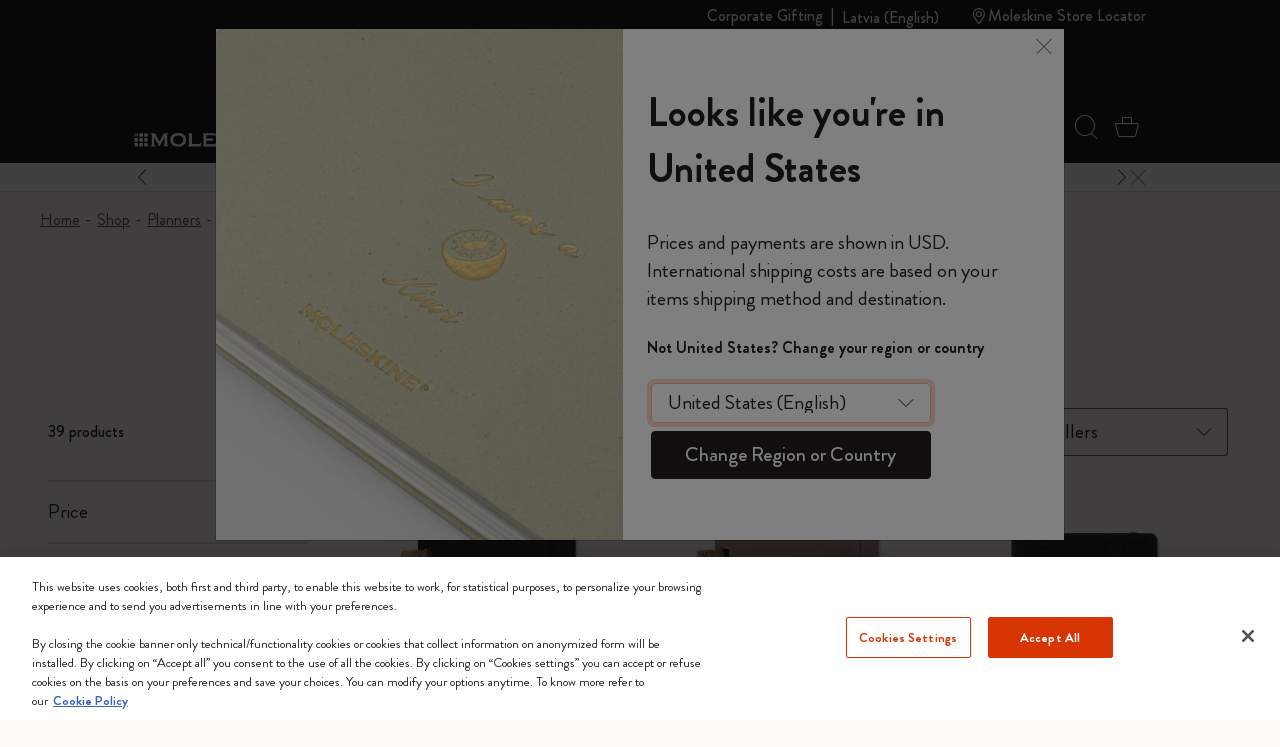

--- FILE ---
content_type: text/html;charset=UTF-8
request_url: https://www.moleskine.com/on/demandware.store/Sites-Moleskine_EU-Site/en_LV/Search-Refinebar?cgid=C037
body_size: 2107
content:
<div class="collapsible-xxl refinement border-top border-bottom border-grey" data-section-name="price">
<a href="javascript:void(0)" role="button" class="sideBar-refinement-button title with-animation d-flex flex-nowrap align-items-center hover-nounderline py-3" aria-expanded="false" aria-controls="filter-refinement-price">
<span>
Price
</span>
<div class="icons ms-auto fs-24 lh-0 pos-relative">
<span class="i-plus-24 hide-active"></span>
<span class="i-minus-24 hide-noactive pos-absolute t-50 l-50 abs-center"></span>
</div>
</a>
<div class="content value content with-animation filter-items" id="filter-refinement-price">




<ul class="values content list-unstyled d-flex flex-wrap align-items-left m-n1 py-2">

<li class="p-1">
<button class="btn-pill fs-16 filter-button js-filter-button px-3 lh-32 js-price-refinement" data-cbt=" {&quot;event&quot;:&quot;eventCBT&quot;,&quot;eventTypes&quot;:&quot;link,hover,click&quot;,&quot;action&quot;:&quot;CLP Refinement - Price&quot;,&quot;label&quot;:&quot;20&euro; - 49.99&euro;&quot;}" data-href="/on/demandware.store/Sites-Moleskine_EU-Site/en_LV/Search-ShowAjax?cgid=C037&amp;pmin=20%2c00&amp;pmax=50%2c00">
<span aria-hidden="true">
20&euro; - 49.99&euro;
</span>
<span class="visually-hidden selected-assistive-text">

Refine by Price: 20&euro; - 49.99&euro;
</span>
<span class="i-cross d-none" aria-hidden="true"></span>
</button>
</li>

<li class="p-1">
<button class="btn-pill fs-16 filter-button js-filter-button px-3 lh-32 js-price-refinement" data-cbt=" {&quot;event&quot;:&quot;eventCBT&quot;,&quot;eventTypes&quot;:&quot;link,hover,click&quot;,&quot;action&quot;:&quot;CLP Refinement - Price&quot;,&quot;label&quot;:&quot;50&euro; - 99.99&euro;&quot;}" data-href="/on/demandware.store/Sites-Moleskine_EU-Site/en_LV/Search-ShowAjax?cgid=C037&amp;pmin=50%2c00&amp;pmax=100%2c00">
<span aria-hidden="true">
50&euro; - 99.99&euro;
</span>
<span class="visually-hidden selected-assistive-text">

Refine by Price: 50&euro; - 99.99&euro;
</span>
<span class="i-cross d-none" aria-hidden="true"></span>
</button>
</li>

</ul>

</div>
</div>




<div class="collapsible-xxl refinement border-top border-bottom border-grey" data-section-name="refinementColor">
<a href="javascript:void(0)" role="button" class="sideBar-refinement-button title with-animation d-flex flex-nowrap align-items-center hover-nounderline py-3" aria-expanded="false" aria-controls="filter-refinement-refinementColor">
<span>
Color
</span>
<div class="icons ms-auto fs-24 lh-0 pos-relative">
<span class="i-plus-24 hide-active"></span>
<span class="i-minus-24 hide-noactive pos-absolute t-50 l-50 abs-center"></span>
</div>
</a>
<div class="content value content with-animation filter-items" id="filter-refinement-refinementColor">



<ul class="values content list-unstyled d-flex flex-wrap align-items-left m-n1 py-2">




<li class="p-1">
<button class="btn-pill fs-16 filter-button js-filter-button px-3 lh-32 d-inline-flex align-items-center color" data-cbt="{&quot;event&quot;:&quot;eventCBT&quot;,&quot;eventTypes&quot;:&quot;link,hover,click&quot;,&quot;action&quot;:&quot;CLP Refinement - Color&quot;,&quot;label&quot;:&quot;Blue&quot;}" data-ref-n="refinementColor" data-ref-v="Blue" data-href="/on/demandware.store/Sites-Moleskine_EU-Site/en_LV/Search-ShowAjax?cgid=C037&amp;prefn1=refinementColor&amp;prefv1=Blue">

<span class="round color-value me-2 d-inline-block" style="background-color:#003349"></span>

<span id="swatch-circle-Blue-assistive" class="visually-hidden selected-assistive-text">

Refine by Color: Blue
</span>
Blue
<span class="i-cross d-none" aria-hidden="true"></span>
</button>
</li>






<li class="p-1">
<button class="btn-pill fs-16 filter-button js-filter-button px-3 lh-32 d-inline-flex align-items-center color" data-cbt="{&quot;event&quot;:&quot;eventCBT&quot;,&quot;eventTypes&quot;:&quot;link,hover,click&quot;,&quot;action&quot;:&quot;CLP Refinement - Color&quot;,&quot;label&quot;:&quot;Black&quot;}" data-ref-n="refinementColor" data-ref-v="Black" data-href="/on/demandware.store/Sites-Moleskine_EU-Site/en_LV/Search-ShowAjax?cgid=C037&amp;prefn1=refinementColor&amp;prefv1=Black">

<span class="round color-value me-2 d-inline-block" style="background-color:#2D2926"></span>

<span id="swatch-circle-Black-assistive" class="visually-hidden selected-assistive-text">

Refine by Color: Black
</span>
Black
<span class="i-cross d-none" aria-hidden="true"></span>
</button>
</li>






<li class="p-1">
<button class="btn-pill fs-16 filter-button js-filter-button px-3 lh-32 d-inline-flex align-items-center color" data-cbt="{&quot;event&quot;:&quot;eventCBT&quot;,&quot;eventTypes&quot;:&quot;link,hover,click&quot;,&quot;action&quot;:&quot;CLP Refinement - Color&quot;,&quot;label&quot;:&quot;Green&quot;}" data-ref-n="refinementColor" data-ref-v="Green" data-href="/on/demandware.store/Sites-Moleskine_EU-Site/en_LV/Search-ShowAjax?cgid=C037&amp;prefn1=refinementColor&amp;prefv1=Green">

<span class="round color-value me-2 d-inline-block" style="background-color:#546758"></span>

<span id="swatch-circle-Green-assistive" class="visually-hidden selected-assistive-text">

Refine by Color: Green
</span>
Green
<span class="i-cross d-none" aria-hidden="true"></span>
</button>
</li>






<li class="p-1">
<button class="btn-pill fs-16 filter-button js-filter-button px-3 lh-32 d-inline-flex align-items-center color" data-cbt="{&quot;event&quot;:&quot;eventCBT&quot;,&quot;eventTypes&quot;:&quot;link,hover,click&quot;,&quot;action&quot;:&quot;CLP Refinement - Color&quot;,&quot;label&quot;:&quot;Pink&quot;}" data-ref-n="refinementColor" data-ref-v="Pink" data-href="/on/demandware.store/Sites-Moleskine_EU-Site/en_LV/Search-ShowAjax?cgid=C037&amp;prefn1=refinementColor&amp;prefv1=Pink">

<span class="round color-value me-2 d-inline-block" style="background-color:#d74b81"></span>

<span id="swatch-circle-Pink-assistive" class="visually-hidden selected-assistive-text">

Refine by Color: Pink
</span>
Pink
<span class="i-cross d-none" aria-hidden="true"></span>
</button>
</li>






<li class="p-1">
<button class="btn-pill fs-16 filter-button js-filter-button px-3 lh-32 d-inline-flex align-items-center color" data-cbt="{&quot;event&quot;:&quot;eventCBT&quot;,&quot;eventTypes&quot;:&quot;link,hover,click&quot;,&quot;action&quot;:&quot;CLP Refinement - Color&quot;,&quot;label&quot;:&quot;Red&quot;}" data-ref-n="refinementColor" data-ref-v="Red" data-href="/on/demandware.store/Sites-Moleskine_EU-Site/en_LV/Search-ShowAjax?cgid=C037&amp;prefn1=refinementColor&amp;prefv1=Red">

<span class="round color-value me-2 d-inline-block" style="background-color:#ba0c2f"></span>

<span id="swatch-circle-Red-assistive" class="visually-hidden selected-assistive-text">

Refine by Color: Red
</span>
Red
<span class="i-cross d-none" aria-hidden="true"></span>
</button>
</li>






<li class="p-1">
<button class="btn-pill fs-16 filter-button js-filter-button px-3 lh-32 d-inline-flex align-items-center color" data-cbt="{&quot;event&quot;:&quot;eventCBT&quot;,&quot;eventTypes&quot;:&quot;link,hover,click&quot;,&quot;action&quot;:&quot;CLP Refinement - Color&quot;,&quot;label&quot;:&quot;Multi-color&quot;}" data-ref-n="refinementColor" data-ref-v="Multi-color" data-href="/on/demandware.store/Sites-Moleskine_EU-Site/en_LV/Search-ShowAjax?cgid=C037&amp;prefn1=refinementColor&amp;prefv1=Multi-color">


<span class="round color-value me-2 d-inline-block lazyload bg-cover bg-center" data-bg="https://www.moleskine.com/dw/image/v2/BFRN_PRD/on/demandware.static/-/Sites-masterCatalog_Moleskine/default/dwb54f2dd1/images/swatches/swatch_9788867324835.jpg?sw=24&amp;sh=24"></span>

<span id="swatch-circle-Multi-color-assistive" class="visually-hidden selected-assistive-text">

Refine by Color: Multi-color
</span>
Multi-color
<span class="i-cross d-none" aria-hidden="true"></span>
</button>
</li>



</ul>



</div>
</div>




<div class="collapsible-xxl refinement border-top border-bottom border-grey" data-section-name="size">
<a href="javascript:void(0)" role="button" class="sideBar-refinement-button title with-animation d-flex flex-nowrap align-items-center hover-nounderline py-3" aria-expanded="false" aria-controls="filter-refinement-size">
<span>
Size
</span>
<div class="icons ms-auto fs-24 lh-0 pos-relative">
<span class="i-plus-24 hide-active"></span>
<span class="i-minus-24 hide-noactive pos-absolute t-50 l-50 abs-center"></span>
</div>
</a>
<div class="content value content with-animation filter-items" id="filter-refinement-size">



<ul class="values content list-unstyled d-flex flex-wrap align-items-left m-n1 py-2">



<li class="p-1">
<button class="btn-pill fs-16 filter-button js-filter-button px-3 lh-32" data-cbt="{&quot;event&quot;:&quot;eventCBT&quot;,&quot;eventTypes&quot;:&quot;link,hover,click&quot;,&quot;action&quot;:&quot;CLP Refinement - Size&quot;,&quot;label&quot;:&quot;Pocket 9x14 cm&quot;}" data-ref-n="size" data-ref-v="Pocket 9x14 cm" data-href="/on/demandware.store/Sites-Moleskine_EU-Site/en_LV/Search-ShowAjax?cgid=C037&amp;prefn1=size&amp;prefv1=Pocket%209x14%20cm">
<span aria-hidden="true">
Pocket 9x14 cm
</span>
<span class="visually-hidden selected-assistive-text">

Refine by Size: Pocket 9x14 cm
</span>

<span class="js-hit-count">(11)</span>
<span class="i-cross d-none" aria-hidden="true"></span>
</button>
</li>




<li class="p-1">
<button class="btn-pill fs-16 filter-button js-filter-button px-3 lh-32" data-cbt="{&quot;event&quot;:&quot;eventCBT&quot;,&quot;eventTypes&quot;:&quot;link,hover,click&quot;,&quot;action&quot;:&quot;CLP Refinement - Size&quot;,&quot;label&quot;:&quot;Large 13x21 cm&quot;}" data-ref-n="size" data-ref-v="Large 13x21 cm" data-href="/on/demandware.store/Sites-Moleskine_EU-Site/en_LV/Search-ShowAjax?cgid=C037&amp;prefn1=size&amp;prefv1=Large%2013x21%20cm">
<span aria-hidden="true">
Large 13x21 cm
</span>
<span class="visually-hidden selected-assistive-text">

Refine by Size: Large 13x21 cm
</span>

<span class="js-hit-count">(20)</span>
<span class="i-cross d-none" aria-hidden="true"></span>
</button>
</li>




<li class="p-1">
<button class="btn-pill fs-16 filter-button js-filter-button px-3 lh-32" data-cbt="{&quot;event&quot;:&quot;eventCBT&quot;,&quot;eventTypes&quot;:&quot;link,hover,click&quot;,&quot;action&quot;:&quot;CLP Refinement - Size&quot;,&quot;label&quot;:&quot;XL 19x25 cm&quot;}" data-ref-n="size" data-ref-v="XL 19x25 cm" data-href="/on/demandware.store/Sites-Moleskine_EU-Site/en_LV/Search-ShowAjax?cgid=C037&amp;prefn1=size&amp;prefv1=XL%2019x25%20cm">
<span aria-hidden="true">
XL 19x25 cm
</span>
<span class="visually-hidden selected-assistive-text">

Refine by Size: XL 19x25 cm
</span>

<span class="js-hit-count">(6)</span>
<span class="i-cross d-none" aria-hidden="true"></span>
</button>
</li>


</ul>



</div>
</div>




<div class="collapsible-xxl refinement border-top border-bottom border-grey" data-section-name="cover">
<a href="javascript:void(0)" role="button" class="sideBar-refinement-button title with-animation d-flex flex-nowrap align-items-center hover-nounderline py-3" aria-expanded="false" aria-controls="filter-refinement-cover">
<span>
Cover
</span>
<div class="icons ms-auto fs-24 lh-0 pos-relative">
<span class="i-plus-24 hide-active"></span>
<span class="i-minus-24 hide-noactive pos-absolute t-50 l-50 abs-center"></span>
</div>
</a>
<div class="content value content with-animation filter-items" id="filter-refinement-cover">



<ul class="values content list-unstyled d-flex flex-wrap align-items-left m-n1 py-2">



<li class="p-1 ">




<button class="btn-pill fs-16 filter-button js-filter-button px-3 lh-32 " data-cbt="{&quot;event&quot;:&quot;eventCBT&quot;,&quot;eventTypes&quot;:&quot;link,hover,click&quot;,&quot;action&quot;:&quot;CLP Refinement - Cover&quot;,&quot;label&quot;:&quot;Hard&quot;}" data-ref-n="cover" data-ref-v="Hard" data-href="/on/demandware.store/Sites-Moleskine_EU-Site/en_LV/Search-ShowAjax?cgid=C037&amp;prefn1=cover&amp;prefv1=Hard">
<span aria-hidden="true">

Hard

</span>
<span class="visually-hidden selected-assistive-text">

Refine by Cover: Hard
</span>

<span class="js-hit-count">(22)</span>
<span class="i-cross d-none" aria-hidden="true"></span>
</button>

</li>




<li class="p-1 ">




<button class="btn-pill fs-16 filter-button js-filter-button px-3 lh-32 " data-cbt="{&quot;event&quot;:&quot;eventCBT&quot;,&quot;eventTypes&quot;:&quot;link,hover,click&quot;,&quot;action&quot;:&quot;CLP Refinement - Cover&quot;,&quot;label&quot;:&quot;Soft&quot;}" data-ref-n="cover" data-ref-v="Soft" data-href="/on/demandware.store/Sites-Moleskine_EU-Site/en_LV/Search-ShowAjax?cgid=C037&amp;prefn1=cover&amp;prefv1=Soft">
<span aria-hidden="true">

Soft

</span>
<span class="visually-hidden selected-assistive-text">

Refine by Cover: Soft
</span>

<span class="js-hit-count">(17)</span>
<span class="i-cross d-none" aria-hidden="true"></span>
</button>

</li>


</ul>



</div>
</div>




<div class="collapsible-xxl refinement border-top border-bottom border-grey" data-section-name="layout">
<a href="javascript:void(0)" role="button" class="sideBar-refinement-button title with-animation d-flex flex-nowrap align-items-center hover-nounderline py-3" aria-expanded="false" aria-controls="filter-refinement-layout">
<span>
Layout
</span>
<div class="icons ms-auto fs-24 lh-0 pos-relative">
<span class="i-plus-24 hide-active"></span>
<span class="i-minus-24 hide-noactive pos-absolute t-50 l-50 abs-center"></span>
</div>
</a>
<div class="content value content with-animation filter-items" id="filter-refinement-layout">



<ul class="values content list-unstyled d-flex flex-wrap align-items-left m-n1 py-2">



<li class="p-1 ">




<button class="btn-pill fs-16 filter-button js-filter-button px-3 lh-32 " data-cbt="{&quot;event&quot;:&quot;eventCBT&quot;,&quot;eventTypes&quot;:&quot;link,hover,click&quot;,&quot;action&quot;:&quot;CLP Refinement - Layout&quot;,&quot;label&quot;:&quot;Weekly Planner&quot;}" data-ref-n="layout" data-ref-v="Weekly Planner" data-href="/on/demandware.store/Sites-Moleskine_EU-Site/en_LV/Search-ShowAjax?cgid=C037&amp;prefn1=layout&amp;prefv1=Weekly%20Planner">
<span aria-hidden="true">

Weekly Planner

</span>
<span class="visually-hidden selected-assistive-text">

Refine by Layout: Weekly Planner
</span>

<span class="js-hit-count">(38)</span>
<span class="i-cross d-none" aria-hidden="true"></span>
</button>

</li>




<li class="p-1 ">




<button class="btn-pill fs-16 filter-button js-filter-button px-3 lh-32 " data-cbt="{&quot;event&quot;:&quot;eventCBT&quot;,&quot;eventTypes&quot;:&quot;link,hover,click&quot;,&quot;action&quot;:&quot;CLP Refinement - Layout&quot;,&quot;label&quot;:&quot;Ruled&quot;}" data-ref-n="layout" data-ref-v="Ruled" data-href="/on/demandware.store/Sites-Moleskine_EU-Site/en_LV/Search-ShowAjax?cgid=C037&amp;prefn1=layout&amp;prefv1=Ruled">
<span aria-hidden="true">

Ruled

</span>
<span class="visually-hidden selected-assistive-text">

Refine by Layout: Ruled
</span>

<span class="js-hit-count">(1)</span>
<span class="i-cross d-none" aria-hidden="true"></span>
</button>

</li>


</ul>



</div>
</div>




<div class="collapsible-xxl refinement border-top border-bottom border-grey" data-section-name="personalizable">
<a href="javascript:void(0)" role="button" class="sideBar-refinement-button title with-animation d-flex flex-nowrap align-items-center hover-nounderline py-3" aria-expanded="false" aria-controls="filter-refinement-personalizable">
<span>
Customizable
</span>
<div class="icons ms-auto fs-24 lh-0 pos-relative">
<span class="i-plus-24 hide-active"></span>
<span class="i-minus-24 hide-noactive pos-absolute t-50 l-50 abs-center"></span>
</div>
</a>
<div class="content value content with-animation filter-items" id="filter-refinement-personalizable">



<ul class="values content list-unstyled d-flex flex-wrap align-items-left m-n1 py-2">



<li class="p-1 ">




<div class="form-group field-row hide-optional no-label me-3">
<div class="custom-control form-check">
<input type="checkbox"
id="personalizable-false"
class="js-filter-checkbox filter-button js-filter-button fs-16 px-3 lh-32 form-check-input"
data-cbt="null"
data-ref-n="personalizable"
data-ref-v="false"
data-href="/on/demandware.store/Sites-Moleskine_EU-Site/en_LV/Search-ShowAjax?cgid=C037&amp;prefn1=personalizable&amp;prefv1=false"

/>
<label class="form-check-label" for="personalizable-false">
<span class="label-content" aria-hidden="true">

No

</span>
<span class="visually-hidden selected-assistive-text">

Refine by Customizable: false
</span>

<span class="label-content js-hit-count">(5)</span>
</label>
</div>
</div>

</li>




<li class="p-1 ">




<div class="form-group field-row hide-optional no-label me-3">
<div class="custom-control form-check">
<input type="checkbox"
id="personalizable-true"
class="js-filter-checkbox filter-button js-filter-button fs-16 px-3 lh-32 form-check-input"
data-cbt="null"
data-ref-n="personalizable"
data-ref-v="true"
data-href="/on/demandware.store/Sites-Moleskine_EU-Site/en_LV/Search-ShowAjax?cgid=C037&amp;prefn1=personalizable&amp;prefv1=true"

/>
<label class="form-check-label" for="personalizable-true">
<span class="label-content" aria-hidden="true">

Yes

</span>
<span class="visually-hidden selected-assistive-text">

Refine by Customizable: true
</span>

<span class="label-content js-hit-count">(31)</span>
</label>
</div>
</div>

</li>


</ul>



</div>
</div>




<div class="collapsible-xxl refinement border-top border-bottom border-grey" data-section-name="limitedEdition">
<a href="javascript:void(0)" role="button" class="sideBar-refinement-button title with-animation d-flex flex-nowrap align-items-center hover-nounderline py-3" aria-expanded="false" aria-controls="filter-refinement-limitedEdition">
<span>
Limited Edition
</span>
<div class="icons ms-auto fs-24 lh-0 pos-relative">
<span class="i-plus-24 hide-active"></span>
<span class="i-minus-24 hide-noactive pos-absolute t-50 l-50 abs-center"></span>
</div>
</a>
<div class="content value content with-animation filter-items" id="filter-refinement-limitedEdition">



<ul class="values content list-unstyled d-flex flex-wrap align-items-left m-n1 py-2">



<li class="p-1 ">




<div class="form-group field-row hide-optional no-label me-3">
<div class="custom-control form-check">
<input type="checkbox"
id="limitedEdition-false"
class="js-filter-checkbox filter-button js-filter-button fs-16 px-3 lh-32 form-check-input"
data-cbt="null"
data-ref-n="limitedEdition"
data-ref-v="false"
data-href="/on/demandware.store/Sites-Moleskine_EU-Site/en_LV/Search-ShowAjax?cgid=C037&amp;prefn1=limitedEdition&amp;prefv1=false"

/>
<label class="form-check-label" for="limitedEdition-false">
<span class="label-content" aria-hidden="true">

No

</span>
<span class="visually-hidden selected-assistive-text">

Refine by Limited Edition: false
</span>

<span class="label-content js-hit-count">(4)</span>
</label>
</div>
</div>

</li>




<li class="p-1 ">




<div class="form-group field-row hide-optional no-label me-3">
<div class="custom-control form-check">
<input type="checkbox"
id="limitedEdition-true"
class="js-filter-checkbox filter-button js-filter-button fs-16 px-3 lh-32 form-check-input"
data-cbt="null"
data-ref-n="limitedEdition"
data-ref-v="true"
data-href="/on/demandware.store/Sites-Moleskine_EU-Site/en_LV/Search-ShowAjax?cgid=C037&amp;prefn1=limitedEdition&amp;prefv1=true"

/>
<label class="form-check-label" for="limitedEdition-true">
<span class="label-content" aria-hidden="true">

Yes

</span>
<span class="visually-hidden selected-assistive-text">

Refine by Limited Edition: true
</span>

<span class="label-content js-hit-count">(1)</span>
</label>
</div>
</div>

</li>


</ul>



</div>
</div>




<div class="collapsible-xxl refinement border-top border-bottom border-grey" data-section-name="subcategory">
<a href="javascript:void(0)" role="button" class="sideBar-refinement-button title with-animation d-flex flex-nowrap align-items-center hover-nounderline py-3" aria-expanded="false" aria-controls="filter-refinement-subcategory">
<span>
Category
</span>
<div class="icons ms-auto fs-24 lh-0 pos-relative">
<span class="i-plus-24 hide-active"></span>
<span class="i-minus-24 hide-noactive pos-absolute t-50 l-50 abs-center"></span>
</div>
</a>
<div class="content value content with-animation filter-items" id="filter-refinement-subcategory">



<ul class="values content list-unstyled d-flex flex-wrap align-items-left m-n1 py-2">



<li class="p-1 ">




<button class="btn-pill fs-16 filter-button js-filter-button px-3 lh-32 " data-cbt="null" data-ref-n="subcategory" data-ref-v="Monthly Planners" data-href="/on/demandware.store/Sites-Moleskine_EU-Site/en_LV/Search-ShowAjax?cgid=C037&amp;prefn1=subcategory&amp;prefv1=Monthly%20Planners">
<span aria-hidden="true">

Monthly Planners

</span>
<span class="visually-hidden selected-assistive-text">

Refine by Category: Monthly Planners
</span>

<span class="js-hit-count">(6)</span>
<span class="i-cross d-none" aria-hidden="true"></span>
</button>

</li>




<li class="p-1 ">




<button class="btn-pill fs-16 filter-button js-filter-button px-3 lh-32 " data-cbt="null" data-ref-n="subcategory" data-ref-v="Weekly Planners" data-href="/on/demandware.store/Sites-Moleskine_EU-Site/en_LV/Search-ShowAjax?cgid=C037&amp;prefn1=subcategory&amp;prefv1=Weekly%20Planners">
<span aria-hidden="true">

Weekly Planners

</span>
<span class="visually-hidden selected-assistive-text">

Refine by Category: Weekly Planners
</span>

<span class="js-hit-count">(33)</span>
<span class="i-cross d-none" aria-hidden="true"></span>
</button>

</li>


</ul>



</div>
</div>





--- FILE ---
content_type: text/css
request_url: https://www.moleskine.com/on/demandware.static/Sites-Moleskine_EU-Site/-/en_LV/v1770005094929/css/modules/video.css
body_size: 162
content:
.play-btn{color:var(--play-color,#fff)}.play-btn,.play-btn:before{height:var(--play-size,126px);width:var(--play-size,126px)}.play-btn:before{border:1px solid var(--play-color,#fff);border-radius:50%;content:"";display:block;left:50%;position:absolute;top:50%;-webkit-transform:translate(-50%,-50%);transform:translate(-50%,-50%);-webkit-transition:width .5s,height .5s;transition:width .5s,height .5s}@media(hover:hover)and (pointer:fine){.play-btn:hover:before{--play-size:84px}}.video-module .video-placeholder{-webkit-transition:opacity .5s;transition:opacity .5s}.video-module[data-video-status=playing] .video-placeholder,.video-module[data-video-status=ready] .video-placeholder{opacity:0;pointer-events:none}.video-module .video-container>div{position:static!important}.video-module .video-container iframe{height:100%;left:0;position:absolute;top:0;width:100%}

--- FILE ---
content_type: text/javascript; charset=utf-8
request_url: https://p.cquotient.com/pebble?tla=bfrn-Moleskine_EU&activityType=viewCategory&callback=CQuotient._act_callback0&cookieId=bduNscNHj3RtrVS2gDaQXuFfzb&userId=&emailId=&products=id%3A%3A8056999276478%7C%7Csku%3A%3A%3B%3Bid%3A%3A8056999276485%7C%7Csku%3A%3A%3B%3Bid%3A%3A8056999276287%7C%7Csku%3A%3A%3B%3Bid%3A%3A8056999276621%7C%7Csku%3A%3A%3B%3Bid%3A%3A8056999276638%7C%7Csku%3A%3A%3B%3Bid%3A%3A8056999274726%7C%7Csku%3A%3A%3B%3Bid%3A%3A8056999275242%7C%7Csku%3A%3A%3B%3Bid%3A%3A8056999274702%7C%7Csku%3A%3A%3B%3Bid%3A%3A8056999275525%7C%7Csku%3A%3A%3B%3Bid%3A%3A8056999274696%7C%7Csku%3A%3A%3B%3Bid%3A%3A8056999275266%7C%7Csku%3A%3A%3B%3Bid%3A%3A8056999274689%7C%7Csku%3A%3A%3B%3Bid%3A%3A8056999275211%7C%7Csku%3A%3A%3B%3Bid%3A%3A8056999274672%7C%7Csku%3A%3A%3B%3Bid%3A%3A8056999274733%7C%7Csku%3A%3A%3B%3Bid%3A%3A8056999275235%7C%7Csku%3A%3A%3B%3Bid%3A%3A8056999275358%7C%7Csku%3A%3A%3B%3Bid%3A%3A8056999275228%7C%7Csku%3A%3A%3B%3Bid%3A%3A8056999274771%7C%7Csku%3A%3A%3B%3Bid%3A%3A8056999275556%7C%7Csku%3A%3A%3B%3Bid%3A%3A8056999274757%7C%7Csku%3A%3A%3B%3Bid%3A%3A8056999274740%7C%7Csku%3A%3A%3B%3Bid%3A%3A8056999274764%7C%7Csku%3A%3A%3B%3Bid%3A%3A8056999275549%7C%7Csku%3A%3A%3B%3Bid%3A%3A8056999275310%7C%7Csku%3A%3A%3B%3Bid%3A%3A8056999275259%7C%7Csku%3A%3A%3B%3Bid%3A%3A8056999275532%7C%7Csku%3A%3A%3B%3Bid%3A%3A8056999276409%7C%7Csku%3A%3A%3B%3Bid%3A%3A8056999275273%7C%7Csku%3A%3A%3B%3Bid%3A%3A8056999275303%7C%7Csku%3A%3A%3B%3Bid%3A%3A8056999275297%7C%7Csku%3A%3A%3B%3Bid%3A%3A8056999275280%7C%7Csku%3A%3A%3B%3Bid%3A%3A8056999274665%7C%7Csku%3A%3A%3B%3Bid%3A%3A8056999274658%7C%7Csku%3A%3A%3B%3Bid%3A%3A8056999276508%7C%7Csku%3A%3A%3B%3Bid%3A%3A8056999276492%7C%7Csku%3A%3A%3B%3Bid%3A%3A8056999275860%7C%7Csku%3A%3A%3B%3Bid%3A%3A8056999275853%7C%7Csku%3A%3A%3B%3Bid%3A%3A8056999276133%7C%7Csku%3A%3A&categoryId=C037&refinements=%5B%7B%22name%22%3A%22Category%22%2C%22value%22%3A%22C037%22%7D%5D&personalized=true&sortingRule=storefront%20catalog&realm=BFRN&siteId=Moleskine_EU&instanceType=prd&queryLocale=en_LV&locale=en_LV&referrer=&currentLocation=https%3A%2F%2Fwww.moleskine.com%2Fen-lv%2Fshop%2Fplanners%2F12-month-planner%2Fweekly-planners%2F&ls=true&_=1770020489744&v=v3.1.3&fbPixelId=__UNKNOWN__
body_size: 271
content:
/**/ typeof CQuotient._act_callback0 === 'function' && CQuotient._act_callback0([{"k":"__cq_uuid","v":"bduNscNHj3RtrVS2gDaQXuFfzb","m":34128000},{"k":"__cq_seg","v":"0~0.00!1~0.00!2~0.00!3~0.00!4~0.00!5~0.00!6~0.00!7~0.00!8~0.00!9~0.00","m":2592000}]);